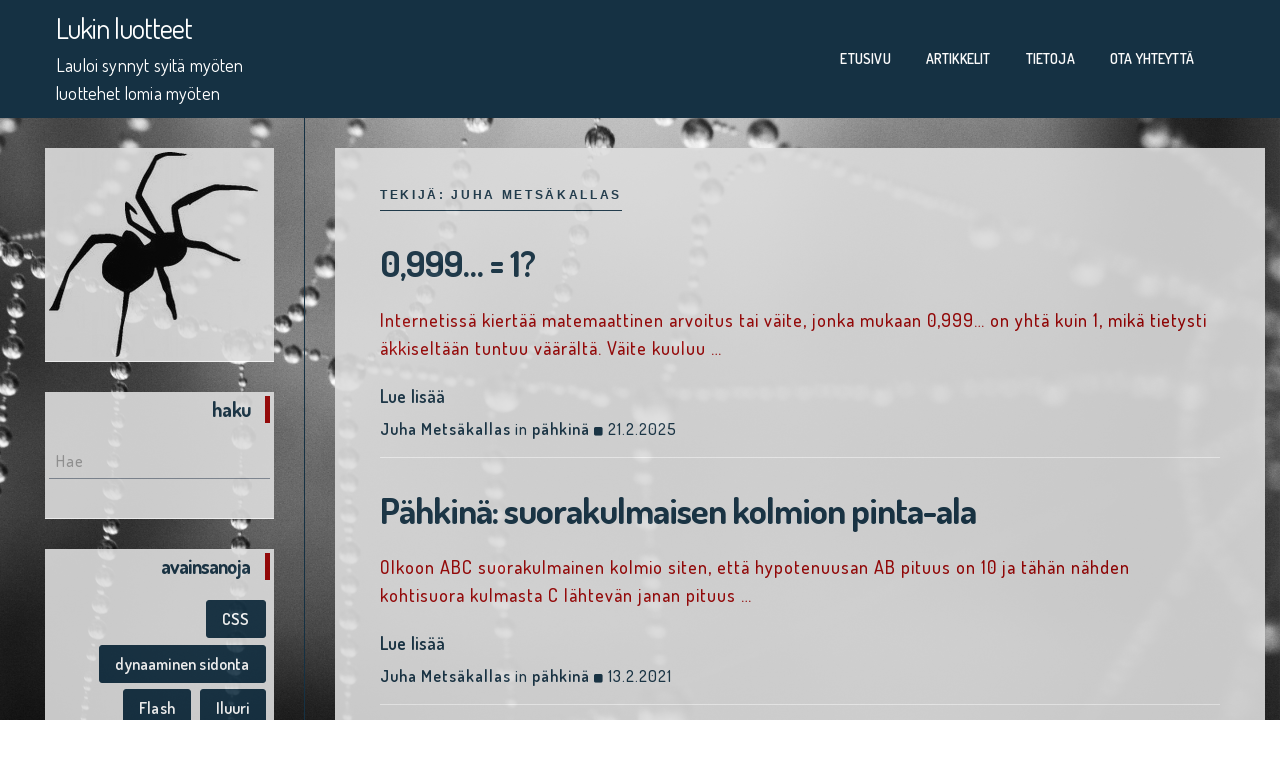

--- FILE ---
content_type: text/html; charset=UTF-8
request_url: https://lukinluotteet.fi/blog/author/metsis/
body_size: 41241
content:
 <!DOCTYPE html>
<html lang="fi">
<head>
<meta charset="UTF-8">
<meta name="viewport" content="width=device-width, initial-scale=1">
<link rel="profile" href="http://gmpg.org/xfn/11">
<title>Juha Metsäkallas &#8211; Lukin luotteet</title>
<meta name='robots' content='max-image-preview:large' />
	<style>img:is([sizes="auto" i], [sizes^="auto," i]) { contain-intrinsic-size: 3000px 1500px }</style>
	<link rel='dns-prefetch' href='//fonts.googleapis.com' />
<link rel="alternate" type="application/rss+xml" title="Lukin luotteet &raquo; syöte" href="https://lukinluotteet.fi/feed/" />
<link rel="alternate" type="application/rss+xml" title="Lukin luotteet &raquo; kommenttien syöte" href="https://lukinluotteet.fi/comments/feed/" />
<link rel="alternate" type="application/rss+xml" title="Kirjoittajan Juha Metsäkallas artikkelit sivustolla Lukin luotteet &raquo; RSS-syöte" href="https://lukinluotteet.fi/blog/author/metsis/feed/" />
<script type="text/javascript">
/* <![CDATA[ */
window._wpemojiSettings = {"baseUrl":"https:\/\/s.w.org\/images\/core\/emoji\/15.0.3\/72x72\/","ext":".png","svgUrl":"https:\/\/s.w.org\/images\/core\/emoji\/15.0.3\/svg\/","svgExt":".svg","source":{"concatemoji":"https:\/\/lukinluotteet.fi\/wp-includes\/js\/wp-emoji-release.min.js?ver=6.7.4"}};
/*! This file is auto-generated */
!function(i,n){var o,s,e;function c(e){try{var t={supportTests:e,timestamp:(new Date).valueOf()};sessionStorage.setItem(o,JSON.stringify(t))}catch(e){}}function p(e,t,n){e.clearRect(0,0,e.canvas.width,e.canvas.height),e.fillText(t,0,0);var t=new Uint32Array(e.getImageData(0,0,e.canvas.width,e.canvas.height).data),r=(e.clearRect(0,0,e.canvas.width,e.canvas.height),e.fillText(n,0,0),new Uint32Array(e.getImageData(0,0,e.canvas.width,e.canvas.height).data));return t.every(function(e,t){return e===r[t]})}function u(e,t,n){switch(t){case"flag":return n(e,"\ud83c\udff3\ufe0f\u200d\u26a7\ufe0f","\ud83c\udff3\ufe0f\u200b\u26a7\ufe0f")?!1:!n(e,"\ud83c\uddfa\ud83c\uddf3","\ud83c\uddfa\u200b\ud83c\uddf3")&&!n(e,"\ud83c\udff4\udb40\udc67\udb40\udc62\udb40\udc65\udb40\udc6e\udb40\udc67\udb40\udc7f","\ud83c\udff4\u200b\udb40\udc67\u200b\udb40\udc62\u200b\udb40\udc65\u200b\udb40\udc6e\u200b\udb40\udc67\u200b\udb40\udc7f");case"emoji":return!n(e,"\ud83d\udc26\u200d\u2b1b","\ud83d\udc26\u200b\u2b1b")}return!1}function f(e,t,n){var r="undefined"!=typeof WorkerGlobalScope&&self instanceof WorkerGlobalScope?new OffscreenCanvas(300,150):i.createElement("canvas"),a=r.getContext("2d",{willReadFrequently:!0}),o=(a.textBaseline="top",a.font="600 32px Arial",{});return e.forEach(function(e){o[e]=t(a,e,n)}),o}function t(e){var t=i.createElement("script");t.src=e,t.defer=!0,i.head.appendChild(t)}"undefined"!=typeof Promise&&(o="wpEmojiSettingsSupports",s=["flag","emoji"],n.supports={everything:!0,everythingExceptFlag:!0},e=new Promise(function(e){i.addEventListener("DOMContentLoaded",e,{once:!0})}),new Promise(function(t){var n=function(){try{var e=JSON.parse(sessionStorage.getItem(o));if("object"==typeof e&&"number"==typeof e.timestamp&&(new Date).valueOf()<e.timestamp+604800&&"object"==typeof e.supportTests)return e.supportTests}catch(e){}return null}();if(!n){if("undefined"!=typeof Worker&&"undefined"!=typeof OffscreenCanvas&&"undefined"!=typeof URL&&URL.createObjectURL&&"undefined"!=typeof Blob)try{var e="postMessage("+f.toString()+"("+[JSON.stringify(s),u.toString(),p.toString()].join(",")+"));",r=new Blob([e],{type:"text/javascript"}),a=new Worker(URL.createObjectURL(r),{name:"wpTestEmojiSupports"});return void(a.onmessage=function(e){c(n=e.data),a.terminate(),t(n)})}catch(e){}c(n=f(s,u,p))}t(n)}).then(function(e){for(var t in e)n.supports[t]=e[t],n.supports.everything=n.supports.everything&&n.supports[t],"flag"!==t&&(n.supports.everythingExceptFlag=n.supports.everythingExceptFlag&&n.supports[t]);n.supports.everythingExceptFlag=n.supports.everythingExceptFlag&&!n.supports.flag,n.DOMReady=!1,n.readyCallback=function(){n.DOMReady=!0}}).then(function(){return e}).then(function(){var e;n.supports.everything||(n.readyCallback(),(e=n.source||{}).concatemoji?t(e.concatemoji):e.wpemoji&&e.twemoji&&(t(e.twemoji),t(e.wpemoji)))}))}((window,document),window._wpemojiSettings);
/* ]]> */
</script>
<link rel='stylesheet' id='scap.flashblock-css' href='https://lukinluotteet.fi/wp-content/plugins/compact-wp-audio-player/css/flashblock.css?ver=6.7.4' type='text/css' media='all' />
<link rel='stylesheet' id='scap.player-css' href='https://lukinluotteet.fi/wp-content/plugins/compact-wp-audio-player/css/player.css?ver=6.7.4' type='text/css' media='all' />
<style id='wp-emoji-styles-inline-css' type='text/css'>

	img.wp-smiley, img.emoji {
		display: inline !important;
		border: none !important;
		box-shadow: none !important;
		height: 1em !important;
		width: 1em !important;
		margin: 0 0.07em !important;
		vertical-align: -0.1em !important;
		background: none !important;
		padding: 0 !important;
	}
</style>
<link rel='stylesheet' id='wp-block-library-css' href='https://lukinluotteet.fi/wp-includes/css/dist/block-library/style.min.css?ver=6.7.4' type='text/css' media='all' />
<style id='qsm-quiz-style-inline-css' type='text/css'>


</style>
<style id='classic-theme-styles-inline-css' type='text/css'>
/*! This file is auto-generated */
.wp-block-button__link{color:#fff;background-color:#32373c;border-radius:9999px;box-shadow:none;text-decoration:none;padding:calc(.667em + 2px) calc(1.333em + 2px);font-size:1.125em}.wp-block-file__button{background:#32373c;color:#fff;text-decoration:none}
</style>
<style id='global-styles-inline-css' type='text/css'>
:root{--wp--preset--aspect-ratio--square: 1;--wp--preset--aspect-ratio--4-3: 4/3;--wp--preset--aspect-ratio--3-4: 3/4;--wp--preset--aspect-ratio--3-2: 3/2;--wp--preset--aspect-ratio--2-3: 2/3;--wp--preset--aspect-ratio--16-9: 16/9;--wp--preset--aspect-ratio--9-16: 9/16;--wp--preset--color--black: #000000;--wp--preset--color--cyan-bluish-gray: #abb8c3;--wp--preset--color--white: #ffffff;--wp--preset--color--pale-pink: #f78da7;--wp--preset--color--vivid-red: #cf2e2e;--wp--preset--color--luminous-vivid-orange: #ff6900;--wp--preset--color--luminous-vivid-amber: #fcb900;--wp--preset--color--light-green-cyan: #7bdcb5;--wp--preset--color--vivid-green-cyan: #00d084;--wp--preset--color--pale-cyan-blue: #8ed1fc;--wp--preset--color--vivid-cyan-blue: #0693e3;--wp--preset--color--vivid-purple: #9b51e0;--wp--preset--gradient--vivid-cyan-blue-to-vivid-purple: linear-gradient(135deg,rgba(6,147,227,1) 0%,rgb(155,81,224) 100%);--wp--preset--gradient--light-green-cyan-to-vivid-green-cyan: linear-gradient(135deg,rgb(122,220,180) 0%,rgb(0,208,130) 100%);--wp--preset--gradient--luminous-vivid-amber-to-luminous-vivid-orange: linear-gradient(135deg,rgba(252,185,0,1) 0%,rgba(255,105,0,1) 100%);--wp--preset--gradient--luminous-vivid-orange-to-vivid-red: linear-gradient(135deg,rgba(255,105,0,1) 0%,rgb(207,46,46) 100%);--wp--preset--gradient--very-light-gray-to-cyan-bluish-gray: linear-gradient(135deg,rgb(238,238,238) 0%,rgb(169,184,195) 100%);--wp--preset--gradient--cool-to-warm-spectrum: linear-gradient(135deg,rgb(74,234,220) 0%,rgb(151,120,209) 20%,rgb(207,42,186) 40%,rgb(238,44,130) 60%,rgb(251,105,98) 80%,rgb(254,248,76) 100%);--wp--preset--gradient--blush-light-purple: linear-gradient(135deg,rgb(255,206,236) 0%,rgb(152,150,240) 100%);--wp--preset--gradient--blush-bordeaux: linear-gradient(135deg,rgb(254,205,165) 0%,rgb(254,45,45) 50%,rgb(107,0,62) 100%);--wp--preset--gradient--luminous-dusk: linear-gradient(135deg,rgb(255,203,112) 0%,rgb(199,81,192) 50%,rgb(65,88,208) 100%);--wp--preset--gradient--pale-ocean: linear-gradient(135deg,rgb(255,245,203) 0%,rgb(182,227,212) 50%,rgb(51,167,181) 100%);--wp--preset--gradient--electric-grass: linear-gradient(135deg,rgb(202,248,128) 0%,rgb(113,206,126) 100%);--wp--preset--gradient--midnight: linear-gradient(135deg,rgb(2,3,129) 0%,rgb(40,116,252) 100%);--wp--preset--font-size--small: 13px;--wp--preset--font-size--medium: 20px;--wp--preset--font-size--large: 36px;--wp--preset--font-size--x-large: 42px;--wp--preset--spacing--20: 0.44rem;--wp--preset--spacing--30: 0.67rem;--wp--preset--spacing--40: 1rem;--wp--preset--spacing--50: 1.5rem;--wp--preset--spacing--60: 2.25rem;--wp--preset--spacing--70: 3.38rem;--wp--preset--spacing--80: 5.06rem;--wp--preset--shadow--natural: 6px 6px 9px rgba(0, 0, 0, 0.2);--wp--preset--shadow--deep: 12px 12px 50px rgba(0, 0, 0, 0.4);--wp--preset--shadow--sharp: 6px 6px 0px rgba(0, 0, 0, 0.2);--wp--preset--shadow--outlined: 6px 6px 0px -3px rgba(255, 255, 255, 1), 6px 6px rgba(0, 0, 0, 1);--wp--preset--shadow--crisp: 6px 6px 0px rgba(0, 0, 0, 1);}:where(.is-layout-flex){gap: 0.5em;}:where(.is-layout-grid){gap: 0.5em;}body .is-layout-flex{display: flex;}.is-layout-flex{flex-wrap: wrap;align-items: center;}.is-layout-flex > :is(*, div){margin: 0;}body .is-layout-grid{display: grid;}.is-layout-grid > :is(*, div){margin: 0;}:where(.wp-block-columns.is-layout-flex){gap: 2em;}:where(.wp-block-columns.is-layout-grid){gap: 2em;}:where(.wp-block-post-template.is-layout-flex){gap: 1.25em;}:where(.wp-block-post-template.is-layout-grid){gap: 1.25em;}.has-black-color{color: var(--wp--preset--color--black) !important;}.has-cyan-bluish-gray-color{color: var(--wp--preset--color--cyan-bluish-gray) !important;}.has-white-color{color: var(--wp--preset--color--white) !important;}.has-pale-pink-color{color: var(--wp--preset--color--pale-pink) !important;}.has-vivid-red-color{color: var(--wp--preset--color--vivid-red) !important;}.has-luminous-vivid-orange-color{color: var(--wp--preset--color--luminous-vivid-orange) !important;}.has-luminous-vivid-amber-color{color: var(--wp--preset--color--luminous-vivid-amber) !important;}.has-light-green-cyan-color{color: var(--wp--preset--color--light-green-cyan) !important;}.has-vivid-green-cyan-color{color: var(--wp--preset--color--vivid-green-cyan) !important;}.has-pale-cyan-blue-color{color: var(--wp--preset--color--pale-cyan-blue) !important;}.has-vivid-cyan-blue-color{color: var(--wp--preset--color--vivid-cyan-blue) !important;}.has-vivid-purple-color{color: var(--wp--preset--color--vivid-purple) !important;}.has-black-background-color{background-color: var(--wp--preset--color--black) !important;}.has-cyan-bluish-gray-background-color{background-color: var(--wp--preset--color--cyan-bluish-gray) !important;}.has-white-background-color{background-color: var(--wp--preset--color--white) !important;}.has-pale-pink-background-color{background-color: var(--wp--preset--color--pale-pink) !important;}.has-vivid-red-background-color{background-color: var(--wp--preset--color--vivid-red) !important;}.has-luminous-vivid-orange-background-color{background-color: var(--wp--preset--color--luminous-vivid-orange) !important;}.has-luminous-vivid-amber-background-color{background-color: var(--wp--preset--color--luminous-vivid-amber) !important;}.has-light-green-cyan-background-color{background-color: var(--wp--preset--color--light-green-cyan) !important;}.has-vivid-green-cyan-background-color{background-color: var(--wp--preset--color--vivid-green-cyan) !important;}.has-pale-cyan-blue-background-color{background-color: var(--wp--preset--color--pale-cyan-blue) !important;}.has-vivid-cyan-blue-background-color{background-color: var(--wp--preset--color--vivid-cyan-blue) !important;}.has-vivid-purple-background-color{background-color: var(--wp--preset--color--vivid-purple) !important;}.has-black-border-color{border-color: var(--wp--preset--color--black) !important;}.has-cyan-bluish-gray-border-color{border-color: var(--wp--preset--color--cyan-bluish-gray) !important;}.has-white-border-color{border-color: var(--wp--preset--color--white) !important;}.has-pale-pink-border-color{border-color: var(--wp--preset--color--pale-pink) !important;}.has-vivid-red-border-color{border-color: var(--wp--preset--color--vivid-red) !important;}.has-luminous-vivid-orange-border-color{border-color: var(--wp--preset--color--luminous-vivid-orange) !important;}.has-luminous-vivid-amber-border-color{border-color: var(--wp--preset--color--luminous-vivid-amber) !important;}.has-light-green-cyan-border-color{border-color: var(--wp--preset--color--light-green-cyan) !important;}.has-vivid-green-cyan-border-color{border-color: var(--wp--preset--color--vivid-green-cyan) !important;}.has-pale-cyan-blue-border-color{border-color: var(--wp--preset--color--pale-cyan-blue) !important;}.has-vivid-cyan-blue-border-color{border-color: var(--wp--preset--color--vivid-cyan-blue) !important;}.has-vivid-purple-border-color{border-color: var(--wp--preset--color--vivid-purple) !important;}.has-vivid-cyan-blue-to-vivid-purple-gradient-background{background: var(--wp--preset--gradient--vivid-cyan-blue-to-vivid-purple) !important;}.has-light-green-cyan-to-vivid-green-cyan-gradient-background{background: var(--wp--preset--gradient--light-green-cyan-to-vivid-green-cyan) !important;}.has-luminous-vivid-amber-to-luminous-vivid-orange-gradient-background{background: var(--wp--preset--gradient--luminous-vivid-amber-to-luminous-vivid-orange) !important;}.has-luminous-vivid-orange-to-vivid-red-gradient-background{background: var(--wp--preset--gradient--luminous-vivid-orange-to-vivid-red) !important;}.has-very-light-gray-to-cyan-bluish-gray-gradient-background{background: var(--wp--preset--gradient--very-light-gray-to-cyan-bluish-gray) !important;}.has-cool-to-warm-spectrum-gradient-background{background: var(--wp--preset--gradient--cool-to-warm-spectrum) !important;}.has-blush-light-purple-gradient-background{background: var(--wp--preset--gradient--blush-light-purple) !important;}.has-blush-bordeaux-gradient-background{background: var(--wp--preset--gradient--blush-bordeaux) !important;}.has-luminous-dusk-gradient-background{background: var(--wp--preset--gradient--luminous-dusk) !important;}.has-pale-ocean-gradient-background{background: var(--wp--preset--gradient--pale-ocean) !important;}.has-electric-grass-gradient-background{background: var(--wp--preset--gradient--electric-grass) !important;}.has-midnight-gradient-background{background: var(--wp--preset--gradient--midnight) !important;}.has-small-font-size{font-size: var(--wp--preset--font-size--small) !important;}.has-medium-font-size{font-size: var(--wp--preset--font-size--medium) !important;}.has-large-font-size{font-size: var(--wp--preset--font-size--large) !important;}.has-x-large-font-size{font-size: var(--wp--preset--font-size--x-large) !important;}
:where(.wp-block-post-template.is-layout-flex){gap: 1.25em;}:where(.wp-block-post-template.is-layout-grid){gap: 1.25em;}
:where(.wp-block-columns.is-layout-flex){gap: 2em;}:where(.wp-block-columns.is-layout-grid){gap: 2em;}
:root :where(.wp-block-pullquote){font-size: 1.5em;line-height: 1.6;}
</style>
<link rel='stylesheet' id='copywriter-google-fonts-dosis-css' href='//fonts.googleapis.com/css?family=Dosis%3A200%2C300%2C400%2C500%2C600%2C700%2C800&#038;ver=1.0.0' type='text/css' media='all' />
<link rel='stylesheet' id='font-awesome-css' href='https://lukinluotteet.fi/wp-content/themes/copywriter/css/font-awesome.css?ver=4.7.0' type='text/css' media='all' />
<link rel='stylesheet' id='bootstrap-css' href='https://lukinluotteet.fi/wp-content/themes/copywriter/css/bootstrap.css?ver=3.3.7' type='text/css' media='all' />
<link rel='stylesheet' id='copywriter-custom-style-css' href='https://lukinluotteet.fi/wp-content/themes/copywriter/css/default.css?ver=6.7.4' type='text/css' media='all' />
<link rel='stylesheet' id='copywriter-style-css' href='https://lukinluotteet.fi/wp-content/themes/copywriter/style.css?ver=6.7.4' type='text/css' media='all' />
<style id='copywriter-style-inline-css' type='text/css'>
body,.post .post-preview p, .single-blog-sidebar ul li a:hover, .meta a:hover,.read-more a:hover,.comment-form .logged-in-as a:hover, .comment-metadata a:hover, .comment-area .reply a:hover{ color: #990000; }
    h1, h2, h3, h4, h5, h6,.post .post-preview h2 a, .single-blog-sidebar aside h4,.single-blog-sidebar .icon-bar{ color: #153143; }
    .button, button, input[type='button'], input[type='reset'], input[type='submit'],.main .page-numbers.current, .main a.page-numbers:hover,.tagcloud a, .scroll-header{ background-color: #153143;border: 1px solid #153143; }
    .button:focus, .button:hover, button:focus, button:hover, input[type='button']:focus, input[type='button']:hover, input[type='reset']:focus, input[type='reset']:hover, input[type='submit']:focus, input[type='submit']:hover,.main .page-numbers,.main a.page-numbers,.tagcloud a:hover,.single-blog-sidebar{ border-color: #153143; color: #153143; }
    .footer-area, .cwmenu-list li a:before{ background-color: #990000; }
    .single-blog-sidebar  ul li a, .read-more a, .meta a,.comment-form .logged-in-as a,.link-spacer:before, .comment-metadata a, .comment-area .reply a,.comment-author b{ color: #153143;}
    .nav>li>a:focus, .nav>li>a:hover, .hvr-underline-from-left:before,.cwmenu-list ul li a:link{background-color: #153143;}
    .sub-nav, .sub-nav a.active, .comment-area .reply a{color: #153143; border-color: #153143;}
    .single-blog-sidebar aside h4{ border-color: #990000;}
    .cwmenu-list ul.sub-menu li a:link{background-color: #153143;border-color: #153143;}
</style>
<style id='akismet-widget-style-inline-css' type='text/css'>

			.a-stats {
				--akismet-color-mid-green: #357b49;
				--akismet-color-white: #fff;
				--akismet-color-light-grey: #f6f7f7;

				max-width: 350px;
				width: auto;
			}

			.a-stats * {
				all: unset;
				box-sizing: border-box;
			}

			.a-stats strong {
				font-weight: 600;
			}

			.a-stats a.a-stats__link,
			.a-stats a.a-stats__link:visited,
			.a-stats a.a-stats__link:active {
				background: var(--akismet-color-mid-green);
				border: none;
				box-shadow: none;
				border-radius: 8px;
				color: var(--akismet-color-white);
				cursor: pointer;
				display: block;
				font-family: -apple-system, BlinkMacSystemFont, 'Segoe UI', 'Roboto', 'Oxygen-Sans', 'Ubuntu', 'Cantarell', 'Helvetica Neue', sans-serif;
				font-weight: 500;
				padding: 12px;
				text-align: center;
				text-decoration: none;
				transition: all 0.2s ease;
			}

			/* Extra specificity to deal with TwentyTwentyOne focus style */
			.widget .a-stats a.a-stats__link:focus {
				background: var(--akismet-color-mid-green);
				color: var(--akismet-color-white);
				text-decoration: none;
			}

			.a-stats a.a-stats__link:hover {
				filter: brightness(110%);
				box-shadow: 0 4px 12px rgba(0, 0, 0, 0.06), 0 0 2px rgba(0, 0, 0, 0.16);
			}

			.a-stats .count {
				color: var(--akismet-color-white);
				display: block;
				font-size: 1.5em;
				line-height: 1.4;
				padding: 0 13px;
				white-space: nowrap;
			}
		
</style>
<script type="text/javascript" src="https://lukinluotteet.fi/wp-content/plugins/compact-wp-audio-player/js/soundmanager2-nodebug-jsmin.js?ver=6.7.4" id="scap.soundmanager2-js"></script>
<script type="text/javascript" src="https://lukinluotteet.fi/wp-includes/js/jquery/jquery.min.js?ver=3.7.1" id="jquery-core-js"></script>
<script type="text/javascript" src="https://lukinluotteet.fi/wp-includes/js/jquery/jquery-migrate.min.js?ver=3.4.1" id="jquery-migrate-js"></script>
<link rel="https://api.w.org/" href="https://lukinluotteet.fi/wp-json/" /><link rel="alternate" title="JSON" type="application/json" href="https://lukinluotteet.fi/wp-json/wp/v2/users/3" /><link rel="EditURI" type="application/rsd+xml" title="RSD" href="https://lukinluotteet.fi/xmlrpc.php?rsd" />
<meta name="generator" content="WordPress 6.7.4" />


<!-- WP Links CSS-->
<style type="text/css">
.wp-links-icon { background:url("https://lukinluotteet.fi/wp-content/plugins/wp-links/icons/external-link-grey-gradient03.png") no-repeat 100% 50%; padding-right:15px; margin-right: 2px;};
</style>

<style type="text/css" id="custom-background-css">
body.custom-background { background-image: url("https://lukinluotteet.fi/wp-content/uploads/2018/02/webb2.jpg"); background-position: left top; background-size: cover; background-repeat: no-repeat; background-attachment: fixed; }
</style>
	<link rel="icon" href="https://lukinluotteet.fi/wp-content/uploads/2018/02/n903580-150x150.jpg" sizes="32x32" />
<link rel="icon" href="https://lukinluotteet.fi/wp-content/uploads/2018/02/n903580.jpg" sizes="192x192" />
<link rel="apple-touch-icon" href="https://lukinluotteet.fi/wp-content/uploads/2018/02/n903580.jpg" />
<meta name="msapplication-TileImage" content="https://lukinluotteet.fi/wp-content/uploads/2018/02/n903580.jpg" />
		<style type="text/css" id="wp-custom-css">
			.container {
		width: auto;
		margin: 10px 40px;
}

.site-description:after 
{
	content: "luottehet lomia myöten";
display: block;
}

.main-content
{
	background-color: #ddd;
	opacity: 0.90;
	margin-top: 30px;
	color: #153143;
}

a
{
	color: #c03231;	
}

.side-area-post
{
	background-color: #ddd;
	opacity: 0.90;
	padding: 4px;
}

.single-post, .post, h3
{
	font-weight: 500;
}

a[rel~="tag"]
{
	text-transform: none;
}

code
{
	color: #153143;
	font-size: 1em;
	font-family: monospace;
}

		</style>
		</head>
<body class="archive author author-metsis author-3 custom-background">
    
<header>
    <div class="scroll-header">  
        <div class="copywriter-container container"> 
            <div class="col-md-3 logo col-sm-12">
                                    <a class="home-link" href="https://lukinluotteet.fi/" title="Lukin luotteet" rel="home">
                        <h2 class="site-title logo-box">Lukin luotteet</h2>
                        <span class="site-description">Lauloi synnyt syitä myöten</span>
                    </a>
                            </div>
            <div class="col-md-9 center-content  ">
                <div class="menu-bar"> 
                    <div class="navbar-header res-nav-header toggle-respon">
                        <button type="button" class="navbar-toggle menu_toggle" data-toggle="collapse" data-target="#example-navbar-collapse">
                            <span class="sr-only"></span>
                            <span class="icon-bar"></span>
                            <span class="icon-bar"></span>
                            <span class="icon-bar"></span>
                        </button>
                    </div>
                    <div class="collapse navbar-collapse no-padding main-menu" id="example-navbar-collapse">
                    <ul id="menu-ylavalikko" class="nav navbar-nav menu cwmenu-list"><li id="menu-item-18" class="menu-item menu-item-type-custom menu-item-object-custom menu-item-home menu-item-18"><a href="https://lukinluotteet.fi/">Etusivu</a></li>
<li id="menu-item-83" class="menu-item menu-item-type-post_type menu-item-object-page current_page_parent menu-item-83"><a href="https://lukinluotteet.fi/artikkelit/">Artikkelit</a></li>
<li id="menu-item-19" class="menu-item menu-item-type-post_type menu-item-object-page menu-item-19"><a href="https://lukinluotteet.fi/tietoja/">Tietoja</a></li>
<li id="menu-item-21" class="menu-item menu-item-type-post_type menu-item-object-page menu-item-21"><a href="https://lukinluotteet.fi/ota-yhteytta/">Ota yhteyttä</a></li>
</ul>        
                    </div>        
                </div>
            </div>
        </div>
    </div>
</header>
<main class="main">    
        <div class="col-md-3 col-sm-4 col-xs-12">
    <section class="single-left single-blog-sidebar">
       <aside class="side-area-post"><img width="209" height="205" src="https://lukinluotteet.fi/wp-content/uploads/2018/02/lukki.png" class="image wp-image-96  attachment-full size-full" alt="" style="max-width: 100%; height: auto;" decoding="async" /></aside><aside class="side-area-post"><div class="side-area-heading"><h4><b>haku</b></h4></div><div class="row">
	<div class="col-sm-12">
		<form action="https://lukinluotteet.fi/" class="search-form" method="get" role="search">
			<label>
				<span class="screen-reader-text">Hae:</span>
				<input type="search" name="s" value="" placeholder="Hae" class="search-field form-control">
			</label>
		</form>	
	</div>
</div>		</aside><aside class="side-area-post"><div class="side-area-heading"><h4><b>avainsanoja</b></h4></div><div class="tagcloud"><a href="https://lukinluotteet.fi/blog/tag/css/" class="tag-cloud-link tag-link-24 tag-link-position-1" style="font-size: 8pt;" aria-label="CSS (1 kohde)">CSS</a>
<a href="https://lukinluotteet.fi/blog/tag/dynaaminen-sidonta/" class="tag-cloud-link tag-link-15 tag-link-position-2" style="font-size: 8pt;" aria-label="dynaaminen sidonta (1 kohde)">dynaaminen sidonta</a>
<a href="https://lukinluotteet.fi/blog/tag/flash/" class="tag-cloud-link tag-link-25 tag-link-position-3" style="font-size: 8pt;" aria-label="Flash (1 kohde)">Flash</a>
<a href="https://lukinluotteet.fi/blog/tag/iluuri/" class="tag-cloud-link tag-link-11 tag-link-position-4" style="font-size: 8pt;" aria-label="Iluuri (1 kohde)">Iluuri</a>
<a href="https://lukinluotteet.fi/blog/tag/logiikka/" class="tag-cloud-link tag-link-21 tag-link-position-5" style="font-size: 8pt;" aria-label="logiikka (1 kohde)">logiikka</a>
<a href="https://lukinluotteet.fi/blog/tag/matematiikka/" class="tag-cloud-link tag-link-28 tag-link-position-6" style="font-size: 8pt;" aria-label="matematiikka (1 kohde)">matematiikka</a>
<a href="https://lukinluotteet.fi/blog/tag/objective-c/" class="tag-cloud-link tag-link-14 tag-link-position-7" style="font-size: 8pt;" aria-label="Objective-C (1 kohde)">Objective-C</a>
<a href="https://lukinluotteet.fi/blog/tag/prototyyppipohjainen-ohjelmointi/" class="tag-cloud-link tag-link-17 tag-link-position-8" style="font-size: 8pt;" aria-label="prototyyppipohjainen ohjelmointi (1 kohde)">prototyyppipohjainen ohjelmointi</a>
<a href="https://lukinluotteet.fi/blog/tag/soittoaani/" class="tag-cloud-link tag-link-12 tag-link-position-9" style="font-size: 8pt;" aria-label="soittoääni (1 kohde)">soittoääni</a>
<a href="https://lukinluotteet.fi/blog/tag/tiedostot/" class="tag-cloud-link tag-link-5 tag-link-position-10" style="font-size: 8pt;" aria-label="tiedostot (1 kohde)">tiedostot</a>
<a href="https://lukinluotteet.fi/blog/tag/tulostaminen/" class="tag-cloud-link tag-link-18 tag-link-position-11" style="font-size: 8pt;" aria-label="tulostaminen (1 kohde)">tulostaminen</a>
<a href="https://lukinluotteet.fi/blog/tag/uri/" class="tag-cloud-link tag-link-6 tag-link-position-12" style="font-size: 8pt;" aria-label="URI (1 kohde)">URI</a>
<a href="https://lukinluotteet.fi/blog/tag/viestinkasittelin/" class="tag-cloud-link tag-link-16 tag-link-position-13" style="font-size: 8pt;" aria-label="viestinkäsittelin (1 kohde)">viestinkäsittelin</a>
<a href="https://lukinluotteet.fi/blog/tag/webbi/" class="tag-cloud-link tag-link-26 tag-link-position-14" style="font-size: 8pt;" aria-label="webbi (1 kohde)">webbi</a></div>
</aside><aside class="side-area-post"><div class="side-area-heading"><h4><b>Tietoa tästä sivustosta</b></h4></div>			<div class="textwidget"><p>Tämä on hyvä paikka itsesi tai sivustosi esittelyyn.</p>
</div>
		</aside><aside class="side-area-post"><div class="side-area-heading"><h4><b>Haku</b></h4></div><div class="row">
	<div class="col-sm-12">
		<form action="https://lukinluotteet.fi/" class="search-form" method="get" role="search">
			<label>
				<span class="screen-reader-text">Hae:</span>
				<input type="search" name="s" value="" placeholder="Hae" class="search-field form-control">
			</label>
		</form>	
	</div>
</div>		</aside>    </section>
    </div>
    <div class="col-md-9 col-sm-8 col-xs-12">     
    <div class="main-content">
           	
<div class="sub-nav">
    Tekijä: <span>Juha Metsäkallas</span></div>
<div class="animated fadeIn">
                  
    <article class="post">
        <div class="post-preview col-xs-12 col-sm-12  no-post blog-img">
            <h2 class="hvr-underline-from-left"><a href="https://lukinluotteet.fi/blog/2025/02/0999-1/">0,999… = 1?</a></h2>                <p>Internetissä kiertää matemaattinen arvoitus tai väite, jonka mukaan 0,999… on yhtä kuin 1, mikä tietysti äkkiseltään tuntuu väärältä. Väite kuuluu &hellip;</p>
<div class="read-more"><a href="https://lukinluotteet.fi/blog/2025/02/0999-1/">Lue lisää</a></div>
            <div class="meta">
                <a href="https://lukinluotteet.fi/blog/author/metsis/">Juha Metsäkallas</a> in <a href="https://lukinluotteet.fi/blog/category/pahkina/" rel="category tag">pähkinä</a>                <i class="link-spacer"></i>
                21.2.2025            </div>
                    </div>
    </article>
                  
    <article class="post">
        <div class="post-preview col-xs-12 col-sm-12  no-post blog-img">
            <h2 class="hvr-underline-from-left"><a href="https://lukinluotteet.fi/blog/2021/02/pahkina-suorakulmaisen-kolmion-pinta-ala/">Pähkinä: suorakulmaisen kolmion pinta-ala</a></h2>                <p>Olkoon ABC suorakulmainen kolmio siten, että hypotenuusan AB pituus on 10 ja tähän nähden kohtisuora kulmasta C lähtevän janan pituus &hellip;</p>
<div class="read-more"><a href="https://lukinluotteet.fi/blog/2021/02/pahkina-suorakulmaisen-kolmion-pinta-ala/">Lue lisää</a></div>
            <div class="meta">
                <a href="https://lukinluotteet.fi/blog/author/metsis/">Juha Metsäkallas</a> in <a href="https://lukinluotteet.fi/blog/category/pahkina/" rel="category tag">pähkinä</a>                <i class="link-spacer"></i>
                13.2.2021            </div>
                    </div>
    </article>
                  
    <article class="post">
        <div class="post-preview col-xs-12 col-sm-12  no-post blog-img">
            <h2 class="hvr-underline-from-left"><a href="https://lukinluotteet.fi/blog/2020/11/miksi-jotkin-erikoismerkit-muuttuvat-webbisivuilla-pieniksi-kuviksi/">Miksi jotkin erikoismerkit muuttuvat webbisivuilla pieniksi kuviksi?</a></h2>                <p>Kirjoitin︎︎ WordPress-sivustolle artikkelin, johon laitoin kaksipäisen nuolen eli kirjoitus&shy;merkin &#x2194;&#xfe0e;, jonka koodi on U+2194 (nimi &#8221;left right arrow&#8221;). Kirjoitin artikkelin &hellip;</p>
<div class="read-more"><a href="https://lukinluotteet.fi/blog/2020/11/miksi-jotkin-erikoismerkit-muuttuvat-webbisivuilla-pieniksi-kuviksi/">Lue lisää</a></div>
            <div class="meta">
                <a href="https://lukinluotteet.fi/blog/author/metsis/">Juha Metsäkallas</a> in <a href="https://lukinluotteet.fi/blog/category/webbi/" rel="category tag">webbi</a>                <i class="link-spacer"></i>
                19.11.2020            </div>
                    </div>
    </article>
                  
    <article class="post">
        <div class="post-preview col-xs-12 col-sm-12  no-post blog-img">
            <h2 class="hvr-underline-from-left"><a href="https://lukinluotteet.fi/blog/2020/09/pola-retradion-uudistus-22-8-2020/">Pola retradion uudistus 22.8.2020</a></h2>                <p>Kahdesti viikossa hieman alle puolen tunnin lähetyksen lähettävä esperantonkielinen Pola retradio julkaisi tiedotteen 22.8.2020 (huom. etunollia ei pidä käyttää!), jolle &hellip;</p>
<div class="read-more"><a href="https://lukinluotteet.fi/blog/2020/09/pola-retradion-uudistus-22-8-2020/">Lue lisää</a></div>
            <div class="meta">
                <a href="https://lukinluotteet.fi/blog/author/metsis/">Juha Metsäkallas</a> in <a href="https://lukinluotteet.fi/blog/category/kannykat/" rel="category tag">kännykät</a> <i class="link-spacer"></i> <a href="https://lukinluotteet.fi/blog/category/webbi/" rel="category tag">webbi</a>                <i class="link-spacer"></i>
                2.9.2020            </div>
                    </div>
    </article>
                  
    <article class="post">
        <div class="post-preview col-xs-12 col-sm-12  no-post blog-img">
            <h2 class="hvr-underline-from-left"><a href="https://lukinluotteet.fi/blog/2018/04/css-vinkki/">CSS-vinkki</a></h2>                <p>Olen luomassa toista sivustoa, mistä kerron myöhemmin lisää, mutta tässä yhteydessä sain idean, jonka halusin toteuttaa. Miten näyttää käyttäjälle yhtä, &hellip;</p>
<div class="read-more"><a href="https://lukinluotteet.fi/blog/2018/04/css-vinkki/">Lue lisää</a></div>
            <div class="meta">
                <a href="https://lukinluotteet.fi/blog/author/metsis/">Juha Metsäkallas</a> in <a href="https://lukinluotteet.fi/blog/category/webbi/" rel="category tag">webbi</a>                <i class="link-spacer"></i>
                9.4.2018            </div>
                    </div>
    </article>
                  
    <article class="post">
        <div class="post-preview col-xs-12 col-sm-12  no-post blog-img">
            <h2 class="hvr-underline-from-left"><a href="https://lukinluotteet.fi/blog/2018/04/keiner-war-nirgendwo-nicht-unglucklich/">Keiner war nirgendwo nicht unglücklich</a></h2>                <p>Otsikko on saksaa ja sisältää neljä kieltosanaa tai -ilmausta: keiner, nirgendwo, nicht ja un-. Suomeksikin voi ilmaista asioita käyttäen useaa &hellip;</p>
<div class="read-more"><a href="https://lukinluotteet.fi/blog/2018/04/keiner-war-nirgendwo-nicht-unglucklich/">Lue lisää</a></div>
            <div class="meta">
                <a href="https://lukinluotteet.fi/blog/author/metsis/">Juha Metsäkallas</a> in <a href="https://lukinluotteet.fi/blog/category/logiikka/" rel="category tag">logiikka</a>                <i class="link-spacer"></i>
                8.4.2018            </div>
                    </div>
    </article>
                  
    <article class="post">
        <div class="post-preview col-xs-12 col-sm-12  no-post blog-img">
            <h2 class="hvr-underline-from-left"><a href="https://lukinluotteet.fi/blog/2018/03/tulostamisesta/">Tulostamisesta</a></h2>                <p>Yksi tavallisia tietotekniikan käyttäjiä jo vuosikymmeniä piinannut juttu on tulostaminen. Tulostimen vaatiman ohjelmiston asentaminen lähentelee rakettitiedettä. Työpaikkani sijaitsee toimistohotellissa eli &hellip;</p>
<div class="read-more"><a href="https://lukinluotteet.fi/blog/2018/03/tulostamisesta/">Lue lisää</a></div>
            <div class="meta">
                <a href="https://lukinluotteet.fi/blog/author/metsis/">Juha Metsäkallas</a> in <a href="https://lukinluotteet.fi/blog/category/tietotekniikka/" rel="category tag">tietotekniikka</a>                <i class="link-spacer"></i>
                24.3.2018            </div>
                    </div>
    </article>
                  
    <article class="post">
        <div class="post-preview col-xs-12 col-sm-12  no-post blog-img">
            <h2 class="hvr-underline-from-left"><a href="https://lukinluotteet.fi/blog/2018/03/objective-c-ohjelmointikielesta/">Objective-C -ohjelmointikielestä</a></h2>                <p>Vuosia sitten keskustelin itseäni fiksumman ohjelmistokehittäjän kanssa. No, siihen ei nyt paljon vaadita, mutta hän oli kauhistunut parista Objective-C -kielen &hellip;</p>
<div class="read-more"><a href="https://lukinluotteet.fi/blog/2018/03/objective-c-ohjelmointikielesta/">Lue lisää</a></div>
            <div class="meta">
                <a href="https://lukinluotteet.fi/blog/author/metsis/">Juha Metsäkallas</a> in <a href="https://lukinluotteet.fi/blog/category/ohjelmointi/" rel="category tag">ohjelmointi</a>                <i class="link-spacer"></i>
                19.3.2018            </div>
                    </div>
    </article>
                  
    <article class="post">
        <div class="post-preview col-xs-12 col-sm-12  no-post blog-img">
            <h2 class="hvr-underline-from-left"><a href="https://lukinluotteet.fi/blog/2018/02/soittoaania-iluuriin/">Soittoääniä Iluuriin</a></h2>                <p>Parikin ihmistä on minulle valitellut, ettei Applen puhelimiin eli Iluureihin saa soittoääniä. Käsityksen taustalla on ehkä havainto, ettei niitä ole &hellip;</p>
<div class="read-more"><a href="https://lukinluotteet.fi/blog/2018/02/soittoaania-iluuriin/">Lue lisää</a></div>
            <div class="meta">
                <a href="https://lukinluotteet.fi/blog/author/metsis/">Juha Metsäkallas</a> in <a href="https://lukinluotteet.fi/blog/category/kannykat/" rel="category tag">kännykät</a>                <i class="link-spacer"></i>
                28.2.2018            </div>
                    </div>
    </article>
                  
    <article class="post">
        <div class="post-preview col-xs-12 col-sm-12  no-post blog-img">
            <h2 class="hvr-underline-from-left"><a href="https://lukinluotteet.fi/blog/2018/02/tiedostotyypeista/">Tiedostotyypeistä</a></h2>                <p>Kauan, kauan sitten galaksissa hyvin, hyvin kaukana… Eiku tällä planeetalla, mutta henkilökohtaisten tietokoneiden aamuhämärässä Microsoft päätti käyttää Unixien (johon idea &hellip;</p>
<div class="read-more"><a href="https://lukinluotteet.fi/blog/2018/02/tiedostotyypeista/">Lue lisää</a></div>
            <div class="meta">
                <a href="https://lukinluotteet.fi/blog/author/metsis/">Juha Metsäkallas</a> in <a href="https://lukinluotteet.fi/blog/category/tietotekniikka/" rel="category tag">tietotekniikka</a>                <i class="link-spacer"></i>
                25.2.2018            </div>
                    </div>
    </article>
        <div class="page-links">
            </div>
</div>
</div>
<!--Contain-End-->
</div>
<footer class="footer">
    <div class="footer-area">
                <div class="copy-right-area">
            <h4>© Lukin luotteet 2018-2025 |  Tämä sivusto käyttää teemaa  <a href="https://vaultthemes.com/wordpress-themes/copywriter/" target="_blank">Copywriter.</a></h4>
        </div>
    </div>
</footer>
</main>

<!-- WP Audio player plugin v1.9.15 - https://www.tipsandtricks-hq.com/wordpress-audio-music-player-plugin-4556/ -->
    <script type="text/javascript">
        soundManager.useFlashBlock = true; // optional - if used, required flashblock.css
        soundManager.url = 'https://lukinluotteet.fi/wp-content/plugins/compact-wp-audio-player/swf/soundmanager2.swf';
        function play_mp3(flg, ids, mp3url, volume, loops)
        {
            //Check the file URL parameter value
            var pieces = mp3url.split("|");
            if (pieces.length > 1) {//We have got an .ogg file too
                mp3file = pieces[0];
                oggfile = pieces[1];
                //set the file URL to be an array with the mp3 and ogg file
                mp3url = new Array(mp3file, oggfile);
            }

            soundManager.createSound({
                id: 'btnplay_' + ids,
                volume: volume,
                url: mp3url
            });

            if (flg == 'play') {
                    soundManager.play('btnplay_' + ids, {
                    onfinish: function() {
                        if (loops == 'true') {
                            loopSound('btnplay_' + ids);
                        }
                        else {
                            document.getElementById('btnplay_' + ids).style.display = 'inline';
                            document.getElementById('btnstop_' + ids).style.display = 'none';
                        }
                    }
                });
            }
            else if (flg == 'stop') {
    //soundManager.stop('btnplay_'+ids);
                soundManager.pause('btnplay_' + ids);
            }
        }
        function show_hide(flag, ids)
        {
            if (flag == 'play') {
                document.getElementById('btnplay_' + ids).style.display = 'none';
                document.getElementById('btnstop_' + ids).style.display = 'inline';
            }
            else if (flag == 'stop') {
                document.getElementById('btnplay_' + ids).style.display = 'inline';
                document.getElementById('btnstop_' + ids).style.display = 'none';
            }
        }
        function loopSound(soundID)
        {
            window.setTimeout(function() {
                soundManager.play(soundID, {onfinish: function() {
                        loopSound(soundID);
                    }});
            }, 1);
        }
        function stop_all_tracks()
        {
            soundManager.stopAll();
            var inputs = document.getElementsByTagName("input");
            for (var i = 0; i < inputs.length; i++) {
                if (inputs[i].id.indexOf("btnplay_") == 0) {
                    inputs[i].style.display = 'inline';//Toggle the play button
                }
                if (inputs[i].id.indexOf("btnstop_") == 0) {
                    inputs[i].style.display = 'none';//Hide the stop button
                }
            }
        }
    </script>
    <script type="text/javascript" src="https://lukinluotteet.fi/wp-content/themes/copywriter/js/bootstrap.js?ver=3.3.7" id="bootstrap-js"></script>
<script type="text/javascript" src="https://lukinluotteet.fi/wp-content/themes/copywriter/js/custom.js?ver=6.7.4" id="copywriter-custom-js"></script>
<script type="text/javascript" src="https://cdnjs.cloudflare.com/ajax/libs/mathjax/2.7.9/MathJax.js?config=TeX-AMS-MML_HTMLorMML&amp;ver=1.3.13" id="mathjax-js"></script>
 
</body>
</html>